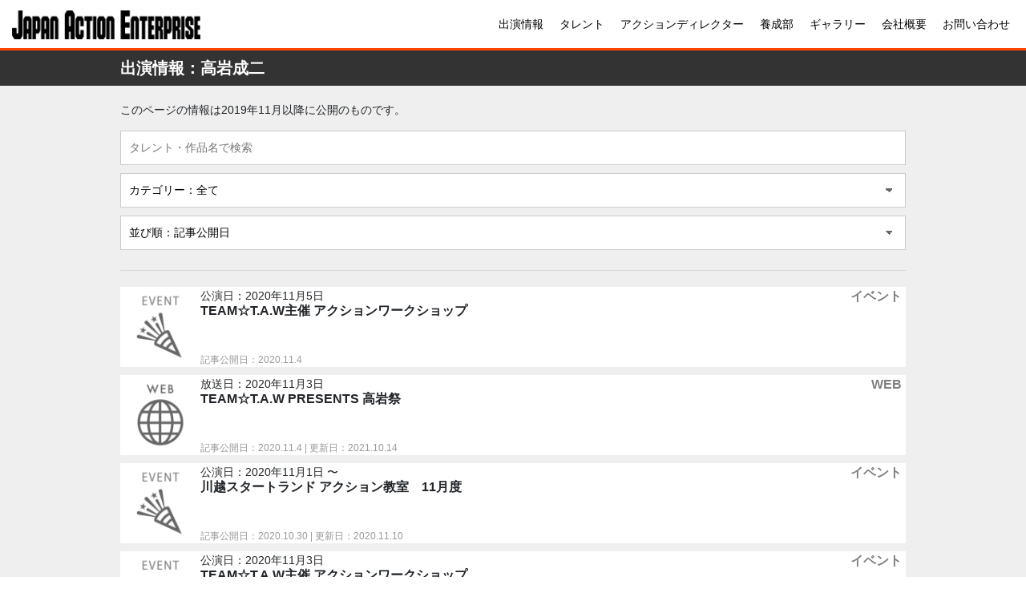

--- FILE ---
content_type: text/html; charset=UTF-8
request_url: https://japanactionenterprise.com/news_talent/seiji-takaiwa/page/4/
body_size: 8657
content:
<!DOCTYPE html>
<html lang="ja">

<head>
    <meta charset="UTF-8">
    <meta name="viewport" content="width=device-width,initial-scale=1">
    <link rel="stylesheet" href="https://use.fontawesome.com/releases/v5.6.4/css/all.css">
    <script src="https://ajax.googleapis.com/ajax/libs/jquery/3.3.1/jquery.min.js"></script>
	
		<!-- Google tag (gtag.js) -->
		<script async src="https://www.googletagmanager.com/gtag/js?id=G-FZPLRHFRDP"></script>
		<script>
		  window.dataLayer = window.dataLayer || [];
		  function gtag(){dataLayer.push(arguments);}
		  gtag('js', new Date());

		  gtag('config', 'G-FZPLRHFRDP');
		</script>
	
    <title>高岩成二 &#8211; ページ 4 &#8211; JAPAN ACTION ENTERPRISE</title>
<link rel='dns-prefetch' href='//s.w.org' />
<link rel="alternate" type="application/rss+xml" title="JAPAN ACTION ENTERPRISE &raquo; 高岩成二 出演者 のフィード" href="https://japanactionenterprise.com/news_talent/seiji-takaiwa/feed/" />
		<script type="text/javascript">
			window._wpemojiSettings = {"baseUrl":"https:\/\/s.w.org\/images\/core\/emoji\/13.0.0\/72x72\/","ext":".png","svgUrl":"https:\/\/s.w.org\/images\/core\/emoji\/13.0.0\/svg\/","svgExt":".svg","source":{"concatemoji":"https:\/\/japanactionenterprise.com\/wp-includes\/js\/wp-emoji-release.min.js?ver=5.5.1"}};
			!function(e,a,t){var r,n,o,i,p=a.createElement("canvas"),s=p.getContext&&p.getContext("2d");function c(e,t){var a=String.fromCharCode;s.clearRect(0,0,p.width,p.height),s.fillText(a.apply(this,e),0,0);var r=p.toDataURL();return s.clearRect(0,0,p.width,p.height),s.fillText(a.apply(this,t),0,0),r===p.toDataURL()}function l(e){if(!s||!s.fillText)return!1;switch(s.textBaseline="top",s.font="600 32px Arial",e){case"flag":return!c([127987,65039,8205,9895,65039],[127987,65039,8203,9895,65039])&&(!c([55356,56826,55356,56819],[55356,56826,8203,55356,56819])&&!c([55356,57332,56128,56423,56128,56418,56128,56421,56128,56430,56128,56423,56128,56447],[55356,57332,8203,56128,56423,8203,56128,56418,8203,56128,56421,8203,56128,56430,8203,56128,56423,8203,56128,56447]));case"emoji":return!c([55357,56424,8205,55356,57212],[55357,56424,8203,55356,57212])}return!1}function d(e){var t=a.createElement("script");t.src=e,t.defer=t.type="text/javascript",a.getElementsByTagName("head")[0].appendChild(t)}for(i=Array("flag","emoji"),t.supports={everything:!0,everythingExceptFlag:!0},o=0;o<i.length;o++)t.supports[i[o]]=l(i[o]),t.supports.everything=t.supports.everything&&t.supports[i[o]],"flag"!==i[o]&&(t.supports.everythingExceptFlag=t.supports.everythingExceptFlag&&t.supports[i[o]]);t.supports.everythingExceptFlag=t.supports.everythingExceptFlag&&!t.supports.flag,t.DOMReady=!1,t.readyCallback=function(){t.DOMReady=!0},t.supports.everything||(n=function(){t.readyCallback()},a.addEventListener?(a.addEventListener("DOMContentLoaded",n,!1),e.addEventListener("load",n,!1)):(e.attachEvent("onload",n),a.attachEvent("onreadystatechange",function(){"complete"===a.readyState&&t.readyCallback()})),(r=t.source||{}).concatemoji?d(r.concatemoji):r.wpemoji&&r.twemoji&&(d(r.twemoji),d(r.wpemoji)))}(window,document,window._wpemojiSettings);
		</script>
		<style type="text/css">
img.wp-smiley,
img.emoji {
	display: inline !important;
	border: none !important;
	box-shadow: none !important;
	height: 1em !important;
	width: 1em !important;
	margin: 0 .07em !important;
	vertical-align: -0.1em !important;
	background: none !important;
	padding: 0 !important;
}
</style>
	<link rel='stylesheet' id='wp-block-library-css'  href='https://japanactionenterprise.com/wp-includes/css/dist/block-library/style.min.css?ver=5.5.1' type='text/css' media='all' />
<link rel='stylesheet' id='contact-form-7-css'  href='https://japanactionenterprise.com/wp-content/plugins/contact-form-7/includes/css/styles.css?ver=5.2.2' type='text/css' media='all' />
<link rel='stylesheet' id='search-filter-plugin-styles-css'  href='https://japanactionenterprise.com/wp-content/plugins/search-filter-pro/public/assets/css/search-filter.min.css?ver=2.5.1' type='text/css' media='all' />
<link rel='stylesheet' id='reset-css'  href='https://japanactionenterprise.com/wp-content/themes/original/assets/css/reset.css?ver=1.6.1' type='text/css' media='all' />
<link rel='stylesheet' id='bootstrap-css'  href='https://japanactionenterprise.com/wp-content/themes/original/assets/css/bootstrap.css?ver=4.3.1' type='text/css' media='all' />
<link rel='stylesheet' id='style-css'  href='https://japanactionenterprise.com/wp-content/themes/original/assets/css/style.css?ver=1717383762' type='text/css' media='all' />
<link rel='stylesheet' id='fancybox-css'  href='https://japanactionenterprise.com/wp-content/plugins/easy-fancybox/css/jquery.fancybox.min.css?ver=1.3.24' type='text/css' media='screen' />
<link rel='stylesheet' id='addtoany-css'  href='https://japanactionenterprise.com/wp-content/plugins/add-to-any/addtoany.min.css?ver=1.15' type='text/css' media='all' />
<style id='addtoany-inline-css' type='text/css'>
.addtoany_content {
    clear: both;
    margin: 0;
	 float:right;
}
</style>
<script type='text/javascript' src='https://japanactionenterprise.com/wp-includes/js/jquery/jquery.js?ver=1.12.4-wp' id='jquery-core-js'></script>
<script type='text/javascript' src='https://japanactionenterprise.com/wp-content/plugins/add-to-any/addtoany.min.js?ver=1.1' id='addtoany-js'></script>
<script type='text/javascript' id='search-filter-plugin-build-js-extra'>
/* <![CDATA[ */
var SF_LDATA = {"ajax_url":"https:\/\/japanactionenterprise.com\/wp-admin\/admin-ajax.php","home_url":"https:\/\/japanactionenterprise.com\/"};
/* ]]> */
</script>
<script type='text/javascript' src='https://japanactionenterprise.com/wp-content/plugins/search-filter-pro/public/assets/js/search-filter-build.min.js?ver=2.5.1' id='search-filter-plugin-build-js'></script>
<script type='text/javascript' src='https://japanactionenterprise.com/wp-content/plugins/search-filter-pro/public/assets/js/chosen.jquery.min.js?ver=2.5.1' id='search-filter-plugin-chosen-js'></script>
<link rel="https://api.w.org/" href="https://japanactionenterprise.com/wp-json/" /><link rel="alternate" type="application/json" href="https://japanactionenterprise.com/wp-json/wp/v2/news_talent/314" /><link rel="EditURI" type="application/rsd+xml" title="RSD" href="https://japanactionenterprise.com/xmlrpc.php?rsd" />
<link rel="wlwmanifest" type="application/wlwmanifest+xml" href="https://japanactionenterprise.com/wp-includes/wlwmanifest.xml" /> 
<meta name="generator" content="WordPress 5.5.1" />

<script data-cfasync="false">
window.a2a_config=window.a2a_config||{};a2a_config.callbacks=[];a2a_config.overlays=[];a2a_config.templates={};a2a_localize = {
	Share: "共有",
	Save: "ブックマーク",
	Subscribe: "購読",
	Email: "メール",
	Bookmark: "ブックマーク",
	ShowAll: "すべて表示する",
	ShowLess: "小さく表示する",
	FindServices: "サービスを探す",
	FindAnyServiceToAddTo: "追加するサービスを今すぐ探す",
	PoweredBy: "Powered by",
	ShareViaEmail: "メールでシェアする",
	SubscribeViaEmail: "メールで購読する",
	BookmarkInYourBrowser: "ブラウザにブックマーク",
	BookmarkInstructions: "このページをブックマークするには、 Ctrl+D または \u2318+D を押下。",
	AddToYourFavorites: "お気に入りに追加",
	SendFromWebOrProgram: "任意のメールアドレスまたはメールプログラムから送信",
	EmailProgram: "メールプログラム",
	More: "詳細&#8230;",
	ThanksForSharing: "Thanks for sharing!",
	ThanksForFollowing: "Thanks for following!"
};

(function(d,s,a,b){a=d.createElement(s);b=d.getElementsByTagName(s)[0];a.async=1;a.src="https://static.addtoany.com/menu/page.js";b.parentNode.insertBefore(a,b);})(document,"script");
</script>
</head>

<body data-rsssl=1 class="archive paged tax-news_talent term-seiji-takaiwa term-314 paged-4">
<div class="wrap">
    <div id="page_top"><a href="#"></a></div>
    <header>
        <!-- 991px Under -->
        <div id="mb-header" class="container-fluid">
            <div class="menu-wrap">
                <a class="menu">
                    <span class="menu__line menu__line--top"></span>
                    <span class="menu__line menu__line--center"></span>
                    <span class="menu__line menu__line--bottom"></span>
                </a> 
                <nav class="gnav">
                    <div class="gnav__wrap">
                                <ul id="main-menu"><li id="menu-item-2755" class="menu-item menu-item-type-post_type_archive menu-item-object-news menu-item-2755"><a href="https://japanactionenterprise.com/news/">出演情報</a></li>
<li id="menu-item-2756" class="menu-item menu-item-type-post_type_archive menu-item-object-talent menu-item-2756"><a href="https://japanactionenterprise.com/talent/">タレント</a></li>
<li id="menu-item-2757" class="menu-item menu-item-type-post_type_archive menu-item-object-action_director menu-item-2757"><a href="https://japanactionenterprise.com/action_director/">アクションディレクター</a></li>
<li id="menu-item-2754" class="menu-item menu-item-type-post_type menu-item-object-page menu-item-2754"><a href="https://japanactionenterprise.com/training/">養成部</a></li>
<li id="menu-item-2748" class="menu-item menu-item-type-post_type menu-item-object-page menu-item-2748"><a href="https://japanactionenterprise.com/gallery/">ギャラリー</a></li>
<li id="menu-item-2753" class="menu-item menu-item-type-post_type menu-item-object-page menu-item-2753"><a href="https://japanactionenterprise.com/company/">会社概要</a></li>
<li id="menu-item-2747" class="menu-item menu-item-type-post_type menu-item-object-page menu-item-2747"><a href="https://japanactionenterprise.com/contact/">お問い合わせ</a></li>
</ul>                    </div>
                </nav>
            </div>
            <div>
                                    <div id="logo">
                      <a href="https://japanactionenterprise.com/"><img src="https://japanactionenterprise.com/wp-content/themes/original/img/logo.png" alt="Japan Action Enterprise">
                                </a>
                    </div>
                            </div>
        </div>

        <!-- 992px Over -->
        <div id="pc-header">
            <div class="row no-gutters">
                <div class="col-lg-3">
                    <div>
                                                    <div id="logo">
                      <a href="https://japanactionenterprise.com/"><img src="https://japanactionenterprise.com/wp-content/themes/original/img/logo.png" alt="Japan Action Enterprise">
                                </a>
                            </div>
                                            </div>
                </div>
                <div class="col-lg-9">
                    <nav class="header-right">
                        <ul id="main-menu"><li class="menu-item menu-item-type-post_type_archive menu-item-object-news menu-item-2755"><a href="https://japanactionenterprise.com/news/">出演情報</a></li>
<li class="menu-item menu-item-type-post_type_archive menu-item-object-talent menu-item-2756"><a href="https://japanactionenterprise.com/talent/">タレント</a></li>
<li class="menu-item menu-item-type-post_type_archive menu-item-object-action_director menu-item-2757"><a href="https://japanactionenterprise.com/action_director/">アクションディレクター</a></li>
<li class="menu-item menu-item-type-post_type menu-item-object-page menu-item-2754"><a href="https://japanactionenterprise.com/training/">養成部</a></li>
<li class="menu-item menu-item-type-post_type menu-item-object-page menu-item-2748"><a href="https://japanactionenterprise.com/gallery/">ギャラリー</a></li>
<li class="menu-item menu-item-type-post_type menu-item-object-page menu-item-2753"><a href="https://japanactionenterprise.com/company/">会社概要</a></li>
<li class="menu-item menu-item-type-post_type menu-item-object-page menu-item-2747"><a href="https://japanactionenterprise.com/contact/">お問い合わせ</a></li>
</ul>                    </nav>
                </div>
            </div>
        </div>
    </header>
<main>
    <div id="main" class="news-list-main">
        <div class="row no-gutters title">
            <div class="col-lg-12">
                <h1>出演情報：高岩成二</h1>
            </div>
        </div>

        <div class="news-list-container">
                <p class="news-list-notice">このページの情報は2019年11月以降に公開のものです。
                </p>
            <div>
                <form data-sf-form-id='574' data-is-rtl='0' data-maintain-state='' data-results-url='https://japanactionenterprise.com/news/' data-ajax-form-url='https://japanactionenterprise.com/?sfid=574&amp;sf_action=get_data&amp;sf_data=form' data-display-result-method='post_type_archive' data-use-history-api='1' data-template-loaded='0' data-lang-code='' data-ajax='0' data-init-paged='1' data-auto-update='1' action='https://japanactionenterprise.com/news/' method='post' class='searchandfilter' id='search-filter-form-574' autocomplete='off' data-instance-count='1'><ul><li class="sf-field-search" data-sf-field-name="search" data-sf-field-type="search" data-sf-field-input-type="">		<label><input placeholder="タレント・作品名で検索" name="_sf_search[]" class="sf-input-text" type="text" value="" title=""></label>		</li><li class="sf-field-taxonomy-news_category" data-sf-field-name="_sft_news_category" data-sf-field-type="taxonomy" data-sf-field-input-type="select">		<label>
				<select name="_sft_news_category[]" class="sf-input-select" title="">
			
						<option class="sf-level-0 sf-item-0 sf-option-active" selected="selected" data-sf-count="0" data-sf-depth="0" value="">カテゴリー：全て</option>
						<option class="sf-level-0 sf-item-28" data-sf-count="129" data-sf-depth="0" value="movie">映画</option>
						<option class="sf-level-0 sf-item-22" data-sf-count="1412" data-sf-depth="0" value="tv">テレビ</option>
						<option class="sf-level-0 sf-item-526" data-sf-count="6" data-sf-depth="0" value="radio">ラジオ</option>
						<option class="sf-level-0 sf-item-25" data-sf-count="13" data-sf-depth="0" value="cm">CM</option>
						<option class="sf-level-0 sf-item-27" data-sf-count="612" data-sf-depth="0" value="stage">ステージ</option>
						<option class="sf-level-0 sf-item-423" data-sf-count="11" data-sf-depth="0" value="live">ライブ</option>
						<option class="sf-level-0 sf-item-31" data-sf-count="205" data-sf-depth="0" value="event">イベント</option>
						<option class="sf-level-0 sf-item-422" data-sf-count="34" data-sf-depth="0" value="book">本</option>
						<option class="sf-level-0 sf-item-24" data-sf-count="246" data-sf-depth="0" value="web">WEB</option>
						<option class="sf-level-0 sf-item-30" data-sf-count="20" data-sf-depth="0" value="other">その他</option>
					</select>
		</label>		</li><li class="sf-field-sort_order" data-sf-field-name="_sf_sort_order" data-sf-field-type="sort_order" data-sf-field-input-type="select">		<label>
				<select name="_sf_sort_order[]" class="sf-input-select" title="">
			
						<option class="sf-level-0 sf-item-0 sf-option-active" selected="selected" data-sf-depth="0" value="">並び順：記事公開日</option>
						<option class="sf-level-0 " data-sf-depth="0" value="_sfm_news-datetime_news-datetime_start+desc+num">並び順：公開日・放送日</option>
					</select>
		</label>		</li></ul></form>            </div>
            <hr>
            <div class="row no-gutters">

                                                        
                        <div class="col-lg-12">
                            <div class="news-list">
                                <div>
                                    <img width="200" height="200" src="https://japanactionenterprise.com/wp-content/uploads/icon_event-200x200.gif" class="news-list-thumbnail wp-post-image" alt="" loading="lazy" />                                </div>

                                <div class="news-list-right">

                                    <div class="news-list-datetime">
                                                                                公演日：2020年11月5日                                                                                                                    </div>

                                    <div class="news-list-name">
                                        TEAM☆T.A.W主催 アクションワークショップ                                    </div>

                                    <div class="news-list-category">
                                                                                                                                                                                            <a href="https://japanactionenterprise.com/news_category/event/" class="inlink">イベント</a>
                                                                                                                        </div>

                                    <div class="news-list-release">
                                        記事公開日：2020.11.4                                                                            </div>


                                    <div class="news-list-arrow">
                                        <i class="fas fa-fw fa-chevron-right arrow-right"></i>
                                    </div>
                                </div>
                                <a href="https://japanactionenterprise.com/news/0473/"></a>
                            </div>
                        </div>
                                        
                        <div class="col-lg-12">
                            <div class="news-list">
                                <div>
                                    <img width="200" height="200" src="https://japanactionenterprise.com/wp-content/uploads/icon_web-200x200.gif" class="news-list-thumbnail wp-post-image" alt="" loading="lazy" />                                </div>

                                <div class="news-list-right">

                                    <div class="news-list-datetime">
                                                                                放送日：2020年11月3日                                                                                                                    </div>

                                    <div class="news-list-name">
                                        TEAM☆T.A.W PRESENTS 高岩祭                                    </div>

                                    <div class="news-list-category">
                                                                                                                                                                                            <a href="https://japanactionenterprise.com/news_category/web/" class="inlink">WEB</a>
                                                                                                                        </div>

                                    <div class="news-list-release">
                                        記事公開日：2020.11.4                                        <span class="news-list-release-update">| 更新日：2021.10.14</span>
                                                                            </div>


                                    <div class="news-list-arrow">
                                        <i class="fas fa-fw fa-chevron-right arrow-right"></i>
                                    </div>
                                </div>
                                <a href="https://japanactionenterprise.com/news/0474/"></a>
                            </div>
                        </div>
                                        
                        <div class="col-lg-12">
                            <div class="news-list">
                                <div>
                                    <img width="200" height="200" src="https://japanactionenterprise.com/wp-content/uploads/icon_event-200x200.gif" class="news-list-thumbnail wp-post-image" alt="" loading="lazy" />                                </div>

                                <div class="news-list-right">

                                    <div class="news-list-datetime">
                                                                                公演日：2020年11月1日                                                                                                                            〜                                                                            </div>

                                    <div class="news-list-name">
                                        川越スタートランド アクション教室　11月度                                    </div>

                                    <div class="news-list-category">
                                                                                                                                                                                            <a href="https://japanactionenterprise.com/news_category/event/" class="inlink">イベント</a>
                                                                                                                        </div>

                                    <div class="news-list-release">
                                        記事公開日：2020.10.30                                        <span class="news-list-release-update">| 更新日：2020.11.10</span>
                                                                            </div>


                                    <div class="news-list-arrow">
                                        <i class="fas fa-fw fa-chevron-right arrow-right"></i>
                                    </div>
                                </div>
                                <a href="https://japanactionenterprise.com/news/0471/"></a>
                            </div>
                        </div>
                                        
                        <div class="col-lg-12">
                            <div class="news-list">
                                <div>
                                    <img width="200" height="200" src="https://japanactionenterprise.com/wp-content/uploads/icon_event-200x200.gif" class="news-list-thumbnail wp-post-image" alt="" loading="lazy" />                                </div>

                                <div class="news-list-right">

                                    <div class="news-list-datetime">
                                                                                公演日：2020年11月3日                                                                                                                    </div>

                                    <div class="news-list-name">
                                        TEAM☆T.A.W主催 アクションワークショップ                                    </div>

                                    <div class="news-list-category">
                                                                                                                                                                                            <a href="https://japanactionenterprise.com/news_category/event/" class="inlink">イベント</a>
                                                                                                                        </div>

                                    <div class="news-list-release">
                                        記事公開日：2020.10.30                                                                            </div>


                                    <div class="news-list-arrow">
                                        <i class="fas fa-fw fa-chevron-right arrow-right"></i>
                                    </div>
                                </div>
                                <a href="https://japanactionenterprise.com/news/0470/"></a>
                            </div>
                        </div>
                                        
                        <div class="col-lg-12">
                            <div class="news-list">
                                <div>
                                    <img width="200" height="200" src="https://japanactionenterprise.com/wp-content/uploads/icon_event-200x200.gif" class="news-list-thumbnail wp-post-image" alt="" loading="lazy" />                                </div>

                                <div class="news-list-right">

                                    <div class="news-list-datetime">
                                                                                公演日：2020年11月2日                                                                                                                    </div>

                                    <div class="news-list-name">
                                        TEAM☆T.A.W主催 アクションワークショップ                                    </div>

                                    <div class="news-list-category">
                                                                                                                                                                                            <a href="https://japanactionenterprise.com/news_category/event/" class="inlink">イベント</a>
                                                                                                                        </div>

                                    <div class="news-list-release">
                                        記事公開日：2020.10.30                                                                            </div>


                                    <div class="news-list-arrow">
                                        <i class="fas fa-fw fa-chevron-right arrow-right"></i>
                                    </div>
                                </div>
                                <a href="https://japanactionenterprise.com/news/0469/"></a>
                            </div>
                        </div>
                                        
                        <div class="col-lg-12">
                            <div class="news-list">
                                <div>
                                    <img width="200" height="200" src="https://japanactionenterprise.com/wp-content/uploads/icon_event-200x200.gif" class="news-list-thumbnail wp-post-image" alt="" loading="lazy" />                                </div>

                                <div class="news-list-right">

                                    <div class="news-list-datetime">
                                                                                公演日：2020年10月31日                                                                                                                    </div>

                                    <div class="news-list-name">
                                        TEAM☆T.A.W主催 アクションワークショップ                                    </div>

                                    <div class="news-list-category">
                                                                                                                                                                                            <a href="https://japanactionenterprise.com/news_category/event/" class="inlink">イベント</a>
                                                                                                                        </div>

                                    <div class="news-list-release">
                                        記事公開日：2020.10.27                                                                            </div>


                                    <div class="news-list-arrow">
                                        <i class="fas fa-fw fa-chevron-right arrow-right"></i>
                                    </div>
                                </div>
                                <a href="https://japanactionenterprise.com/news/0463/"></a>
                            </div>
                        </div>
                                        
                        <div class="col-lg-12">
                            <div class="news-list">
                                <div>
                                    <img width="200" height="200" src="https://japanactionenterprise.com/wp-content/uploads/icon_event-200x200.gif" class="news-list-thumbnail wp-post-image" alt="" loading="lazy" />                                </div>

                                <div class="news-list-right">

                                    <div class="news-list-datetime">
                                                                                公演日：2020年10月29日                                                                                                                    </div>

                                    <div class="news-list-name">
                                        TEAM☆T.A.W主催 アクションワークショップ                                    </div>

                                    <div class="news-list-category">
                                                                                                                                                                                            <a href="https://japanactionenterprise.com/news_category/event/" class="inlink">イベント</a>
                                                                                                                        </div>

                                    <div class="news-list-release">
                                        記事公開日：2020.10.27                                                                            </div>


                                    <div class="news-list-arrow">
                                        <i class="fas fa-fw fa-chevron-right arrow-right"></i>
                                    </div>
                                </div>
                                <a href="https://japanactionenterprise.com/news/0462/"></a>
                            </div>
                        </div>
                                        
                        <div class="col-lg-12">
                            <div class="news-list">
                                <div>
                                    <img width="200" height="200" src="https://japanactionenterprise.com/wp-content/uploads/icon_event-200x200.gif" class="news-list-thumbnail wp-post-image" alt="" loading="lazy" />                                </div>

                                <div class="news-list-right">

                                    <div class="news-list-datetime">
                                                                                公演日：2020年10月22日                                                                                                                    </div>

                                    <div class="news-list-name">
                                        TEAM☆T.A.W主催 アクションワークショップ                                    </div>

                                    <div class="news-list-category">
                                                                                                                                                                                            <a href="https://japanactionenterprise.com/news_category/event/" class="inlink">イベント</a>
                                                                                                                        </div>

                                    <div class="news-list-release">
                                        記事公開日：2020.10.20                                        <span class="news-list-release-update">| 更新日：2020.10.21</span>
                                                                            </div>


                                    <div class="news-list-arrow">
                                        <i class="fas fa-fw fa-chevron-right arrow-right"></i>
                                    </div>
                                </div>
                                <a href="https://japanactionenterprise.com/news/0450/"></a>
                            </div>
                        </div>
                                        
                        <div class="col-lg-12">
                            <div class="news-list">
                                <div>
                                    <img width="200" height="200" src="https://japanactionenterprise.com/wp-content/uploads/icon_event-200x200.gif" class="news-list-thumbnail wp-post-image" alt="" loading="lazy" />                                </div>

                                <div class="news-list-right">

                                    <div class="news-list-datetime">
                                                                                公演日：2020年10月26日                                                                                                                    </div>

                                    <div class="news-list-name">
                                        TEAM☆T.A.W主催 アクションワークショップ                                    </div>

                                    <div class="news-list-category">
                                                                                                                                                                                            <a href="https://japanactionenterprise.com/news_category/event/" class="inlink">イベント</a>
                                                                                                                        </div>

                                    <div class="news-list-release">
                                        記事公開日：2020.10.20                                        <span class="news-list-release-update">| 更新日：2020.10.21</span>
                                                                            </div>


                                    <div class="news-list-arrow">
                                        <i class="fas fa-fw fa-chevron-right arrow-right"></i>
                                    </div>
                                </div>
                                <a href="https://japanactionenterprise.com/news/0451/"></a>
                            </div>
                        </div>
                                        
                        <div class="col-lg-12">
                            <div class="news-list">
                                <div>
                                    <img width="200" height="200" src="https://japanactionenterprise.com/wp-content/uploads/icon_movie-200x200.gif" class="news-list-thumbnail wp-post-image" alt="" loading="lazy" />                                </div>

                                <div class="news-list-right">

                                    <div class="news-list-datetime">
                                                                                公開日：2020年12月18日                                                                                                                            〜                                                                            </div>

                                    <div class="news-list-name">
                                        劇場版　仮面ライダーゼロワン　REAL×TIME                                    </div>

                                    <div class="news-list-category">
                                                                                                                                                                                            <a href="https://japanactionenterprise.com/news_category/movie/" class="inlink">映画</a>
                                                                                                                        </div>

                                    <div class="news-list-release">
                                        記事公開日：2020.10.19                                        <span class="news-list-release-update">| 更新日：2020.11.24</span>
                                                                            </div>


                                    <div class="news-list-arrow">
                                        <i class="fas fa-fw fa-chevron-right arrow-right"></i>
                                    </div>
                                </div>
                                <a href="https://japanactionenterprise.com/news/0454/"></a>
                            </div>
                        </div>
                                    <div class="col-12">
                    <hr>
                    <div class="prev">
                        <a href="https://japanactionenterprise.com/news_talent/seiji-takaiwa/page/3/" >&lt; 前の10件へ</a>                    </div>

                    <div class="next">
                        <a href="https://japanactionenterprise.com/news_talent/seiji-takaiwa/page/5/" >次の10件へ &gt;</a>                    </div>
                </div>
                            </div>
        </div>
    </div>
</main>
    <footer>
        <div id="mb-footer" class="container-fluid">
            <div class="row">
                <div class="col-lg-12">
                    <nav>
                    <div class="footer-navi-wrap">
                            <ul id="footer-menu"><li id="menu-item-2762" class="nav-item menu-item menu-item-type-post_type_archive menu-item-object-news menu-item-2762"><a href="https://japanactionenterprise.com/news/">出演情報</a></li>
<li id="menu-item-2772" class="nav-item menu-item menu-item-type-post_type_archive menu-item-object-talent menu-item-2772"><a href="https://japanactionenterprise.com/talent/">タレント</a></li>
<li id="menu-item-2773" class="nav-item menu-item menu-item-type-post_type_archive menu-item-object-action_director menu-item-2773"><a href="https://japanactionenterprise.com/action_director/">アクションディレクター</a></li>
<li id="menu-item-2776" class="nav-item menu-item menu-item-type-post_type menu-item-object-page menu-item-2776"><a href="https://japanactionenterprise.com/training/">養成部</a></li>
<li id="menu-item-2774" class="nav-item menu-item menu-item-type-post_type menu-item-object-page menu-item-2774"><a href="https://japanactionenterprise.com/gallery/">ギャラリー</a></li>
<li id="menu-item-2775" class="nav-item menu-item menu-item-type-post_type menu-item-object-page menu-item-2775"><a href="https://japanactionenterprise.com/company/">会社概要</a></li>
<li id="menu-item-2782" class="nav-item menu-item menu-item-type-post_type menu-item-object-page menu-item-2782"><a href="https://japanactionenterprise.com/contact/">お問い合わせ</a></li>
</ul>                    </div>
                    </nav>
                </div>
                <div class="col-lg-12">
                    <div class="copy-mb">
                        <small>
                            <a href="https://japanactionenterprise.com/privacy-policy/">プライバシーポリシー</a><br>
                            Copyright © Japan Action Enterprise. All rights reserved.
                        </small>
                    </div>
                </div>
            </div>
        </div>

        <div id="pc-footer" class="container-fluid">
            <div class="row">
                                <div class="col-md-12">
                    <nav id="footer-navi">
                        <ul id="footer-menu"><li class="nav-item menu-item menu-item-type-post_type_archive menu-item-object-news menu-item-2762"><a href="https://japanactionenterprise.com/news/">出演情報</a></li>
<li class="nav-item menu-item menu-item-type-post_type_archive menu-item-object-talent menu-item-2772"><a href="https://japanactionenterprise.com/talent/">タレント</a></li>
<li class="nav-item menu-item menu-item-type-post_type_archive menu-item-object-action_director menu-item-2773"><a href="https://japanactionenterprise.com/action_director/">アクションディレクター</a></li>
<li class="nav-item menu-item menu-item-type-post_type menu-item-object-page menu-item-2776"><a href="https://japanactionenterprise.com/training/">養成部</a></li>
<li class="nav-item menu-item menu-item-type-post_type menu-item-object-page menu-item-2774"><a href="https://japanactionenterprise.com/gallery/">ギャラリー</a></li>
<li class="nav-item menu-item menu-item-type-post_type menu-item-object-page menu-item-2775"><a href="https://japanactionenterprise.com/company/">会社概要</a></li>
<li class="nav-item menu-item menu-item-type-post_type menu-item-object-page menu-item-2782"><a href="https://japanactionenterprise.com/contact/">お問い合わせ</a></li>
</ul>                    </nav>
                </div>
                <div class="col-md-6">
                   <a href="https://japanactionenterprise.com/"><img src="https://japanactionenterprise.com/wp-content/themes/original/img/logo-white.png" alt="" id="footer-logo"></a> 
                </div>

                <div class="col-md-6">
                        <p id="footer-company">〒162-0067&nbsp;&nbsp;東京都新宿区富久町16-8 新宿ユニオンビル102<br>株式会社ジャパンアクションエンタープライズ
                            <br>TEL：03-5366-5181 / FAX:03-5366-5187<br>Mail：&#105;nf&#111;&#64;j&#97;p&#97;n&#97;&#99;&#116;&#105;&#111;&#110;&#101;&#110;&#116;er&#112;&#114;&#105;&#115;e.&#99;&#111;&#109;<br><a href="/privacy-policy" style="color:#fff;text-decoration:underline;">プライバシーポリシー</a></p>
                </div>
            </div>
            <div class="row">
                <div class="col-sm-12">
                    <div id="copy">
                        <small>
                            Copyright © Japan Action Enterprise. All rights reserved.
                        </small>
                    </div>
                </div>
            </div>
        </div>
    </footer>
</div>
<script type='text/javascript' id='contact-form-7-js-extra'>
/* <![CDATA[ */
var wpcf7 = {"apiSettings":{"root":"https:\/\/japanactionenterprise.com\/wp-json\/contact-form-7\/v1","namespace":"contact-form-7\/v1"}};
/* ]]> */
</script>
<script type='text/javascript' src='https://japanactionenterprise.com/wp-content/plugins/contact-form-7/includes/js/scripts.js?ver=5.2.2' id='contact-form-7-js'></script>
<script type='text/javascript' src='https://japanactionenterprise.com/wp-includes/js/jquery/ui/core.min.js?ver=1.11.4' id='jquery-ui-core-js'></script>
<script type='text/javascript' src='https://japanactionenterprise.com/wp-includes/js/jquery/ui/datepicker.min.js?ver=1.11.4' id='jquery-ui-datepicker-js'></script>
<script type='text/javascript' id='jquery-ui-datepicker-js-after'>
jQuery(document).ready(function(jQuery){jQuery.datepicker.setDefaults({"closeText":"\u9589\u3058\u308b","currentText":"\u4eca\u65e5","monthNames":["1\u6708","2\u6708","3\u6708","4\u6708","5\u6708","6\u6708","7\u6708","8\u6708","9\u6708","10\u6708","11\u6708","12\u6708"],"monthNamesShort":["1\u6708","2\u6708","3\u6708","4\u6708","5\u6708","6\u6708","7\u6708","8\u6708","9\u6708","10\u6708","11\u6708","12\u6708"],"nextText":"\u6b21","prevText":"\u524d","dayNames":["\u65e5\u66dc\u65e5","\u6708\u66dc\u65e5","\u706b\u66dc\u65e5","\u6c34\u66dc\u65e5","\u6728\u66dc\u65e5","\u91d1\u66dc\u65e5","\u571f\u66dc\u65e5"],"dayNamesShort":["\u65e5","\u6708","\u706b","\u6c34","\u6728","\u91d1","\u571f"],"dayNamesMin":["\u65e5","\u6708","\u706b","\u6c34","\u6728","\u91d1","\u571f"],"dateFormat":"yy.mm.dd","firstDay":1,"isRTL":false});});
</script>
<script type='text/javascript' src='https://japanactionenterprise.com/wp-content/themes/original/assets/js/bootstrap.bundle.min.js?ver=4.3.1' id='bootstrap-bundle-js'></script>
<script type='text/javascript' src='https://japanactionenterprise.com/wp-content/themes/original/assets/js/bootstrap.min.js?ver=4.3.1' id='bootstrap-js-js'></script>
<script type='text/javascript' src='https://japanactionenterprise.com/wp-content/themes/original/assets/js/fontawesome/all.min.js?ver=5.11.1' id='font-awesome-js'></script>
<script type='text/javascript' src='https://japanactionenterprise.com/wp-content/themes/original/assets/js/nav.js?ver=1.0' id='nav-js'></script>
<script type='text/javascript' src='https://japanactionenterprise.com/wp-content/plugins/easy-fancybox/js/jquery.fancybox.min.js?ver=1.3.24' id='jquery-fancybox-js'></script>
<script type='text/javascript' id='jquery-fancybox-js-after'>
var fb_timeout, fb_opts={'overlayShow':true,'hideOnOverlayClick':true,'showCloseButton':true,'margin':20,'centerOnScroll':false,'enableEscapeButton':true,'autoScale':true };
if(typeof easy_fancybox_handler==='undefined'){
var easy_fancybox_handler=function(){
jQuery('.nofancybox,a.wp-block-file__button,a.pin-it-button,a[href*="pinterest.com/pin/create"],a[href*="facebook.com/share"],a[href*="twitter.com/share"]').addClass('nolightbox');
/* IMG */
var fb_IMG_select='a[href*=".jpg"]:not(.nolightbox,li.nolightbox>a),area[href*=".jpg"]:not(.nolightbox),a[href*=".jpeg"]:not(.nolightbox,li.nolightbox>a),area[href*=".jpeg"]:not(.nolightbox),a[href*=".png"]:not(.nolightbox,li.nolightbox>a),area[href*=".png"]:not(.nolightbox),a[href*=".webp"]:not(.nolightbox,li.nolightbox>a),area[href*=".webp"]:not(.nolightbox)';
jQuery(fb_IMG_select).addClass('fancybox image');
var fb_IMG_sections=jQuery('.gallery,.wp-block-gallery,.tiled-gallery,.wp-block-jetpack-tiled-gallery');
fb_IMG_sections.each(function(){jQuery(this).find(fb_IMG_select).attr('rel','gallery-'+fb_IMG_sections.index(this));});
jQuery('a.fancybox,area.fancybox,li.fancybox a').each(function(){jQuery(this).fancybox(jQuery.extend({},fb_opts,{'transitionIn':'elastic','easingIn':'easeOutBack','transitionOut':'elastic','easingOut':'easeInBack','opacity':false,'hideOnContentClick':false,'titleShow':true,'titlePosition':'over','titleFromAlt':true,'showNavArrows':true,'enableKeyboardNav':true,'cyclic':false}))});};
jQuery('a.fancybox-close').on('click',function(e){e.preventDefault();jQuery.fancybox.close()});
};
var easy_fancybox_auto=function(){setTimeout(function(){jQuery('#fancybox-auto').trigger('click')},1000);};
jQuery(easy_fancybox_handler);jQuery(document).on('post-load',easy_fancybox_handler);
jQuery(easy_fancybox_auto);
</script>
<script type='text/javascript' src='https://japanactionenterprise.com/wp-content/plugins/easy-fancybox/js/jquery.easing.min.js?ver=1.4.1' id='jquery-easing-js'></script>
<script type='text/javascript' src='https://japanactionenterprise.com/wp-includes/js/wp-embed.min.js?ver=5.5.1' id='wp-embed-js'></script>
</body>
</html>